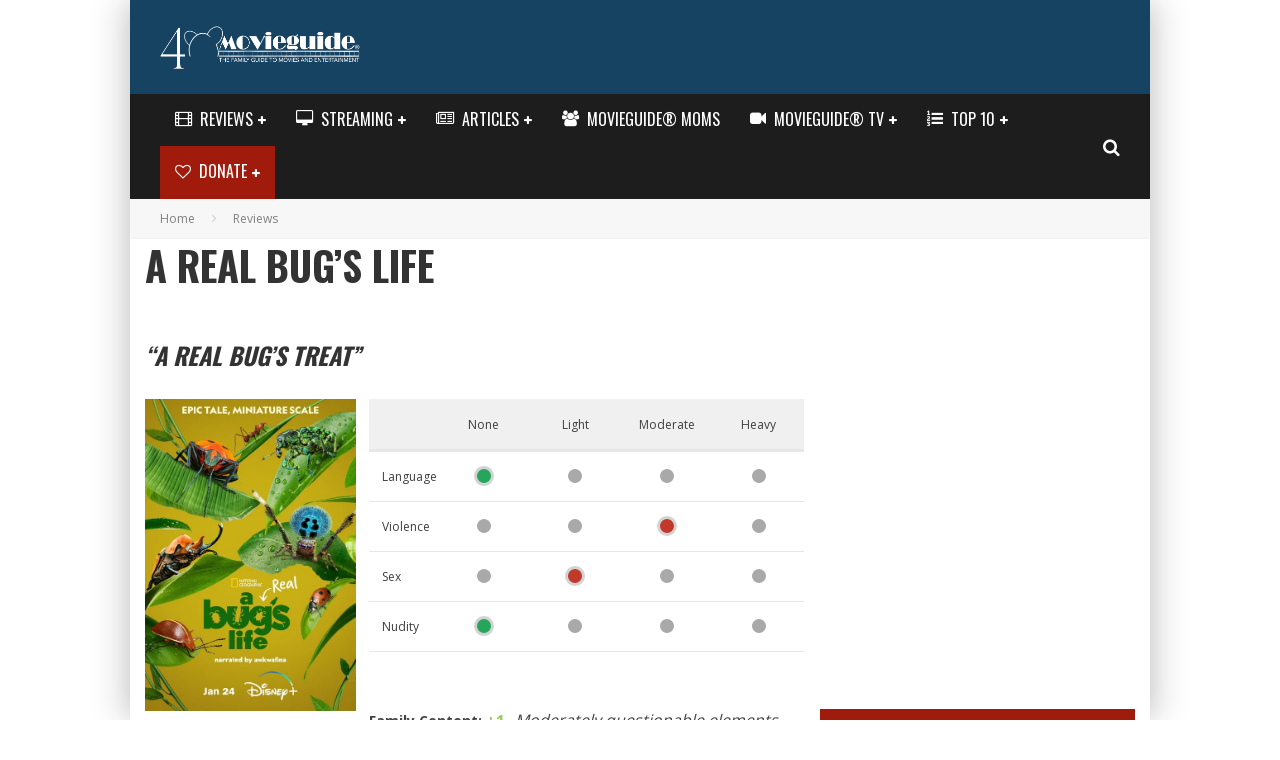

--- FILE ---
content_type: text/html; charset=utf-8
request_url: https://accounts.google.com/o/oauth2/postmessageRelay?parent=https%3A%2F%2Fwww.movieguide.org&jsh=m%3B%2F_%2Fscs%2Fabc-static%2F_%2Fjs%2Fk%3Dgapi.lb.en.2kN9-TZiXrM.O%2Fd%3D1%2Frs%3DAHpOoo_B4hu0FeWRuWHfxnZ3V0WubwN7Qw%2Fm%3D__features__
body_size: 161
content:
<!DOCTYPE html><html><head><title></title><meta http-equiv="content-type" content="text/html; charset=utf-8"><meta http-equiv="X-UA-Compatible" content="IE=edge"><meta name="viewport" content="width=device-width, initial-scale=1, minimum-scale=1, maximum-scale=1, user-scalable=0"><script src='https://ssl.gstatic.com/accounts/o/2580342461-postmessagerelay.js' nonce="e2QfqMJ_BDPYk8op2aheHg"></script></head><body><script type="text/javascript" src="https://apis.google.com/js/rpc:shindig_random.js?onload=init" nonce="e2QfqMJ_BDPYk8op2aheHg"></script></body></html>

--- FILE ---
content_type: text/html; charset=utf-8
request_url: https://www.google.com/recaptcha/api2/aframe
body_size: 183
content:
<!DOCTYPE HTML><html><head><meta http-equiv="content-type" content="text/html; charset=UTF-8"></head><body><script nonce="bot_U_6egJaC8GqIRIgWWQ">/** Anti-fraud and anti-abuse applications only. See google.com/recaptcha */ try{var clients={'sodar':'https://pagead2.googlesyndication.com/pagead/sodar?'};window.addEventListener("message",function(a){try{if(a.source===window.parent){var b=JSON.parse(a.data);var c=clients[b['id']];if(c){var d=document.createElement('img');d.src=c+b['params']+'&rc='+(localStorage.getItem("rc::a")?sessionStorage.getItem("rc::b"):"");window.document.body.appendChild(d);sessionStorage.setItem("rc::e",parseInt(sessionStorage.getItem("rc::e")||0)+1);localStorage.setItem("rc::h",'1769061409119');}}}catch(b){}});window.parent.postMessage("_grecaptcha_ready", "*");}catch(b){}</script></body></html>